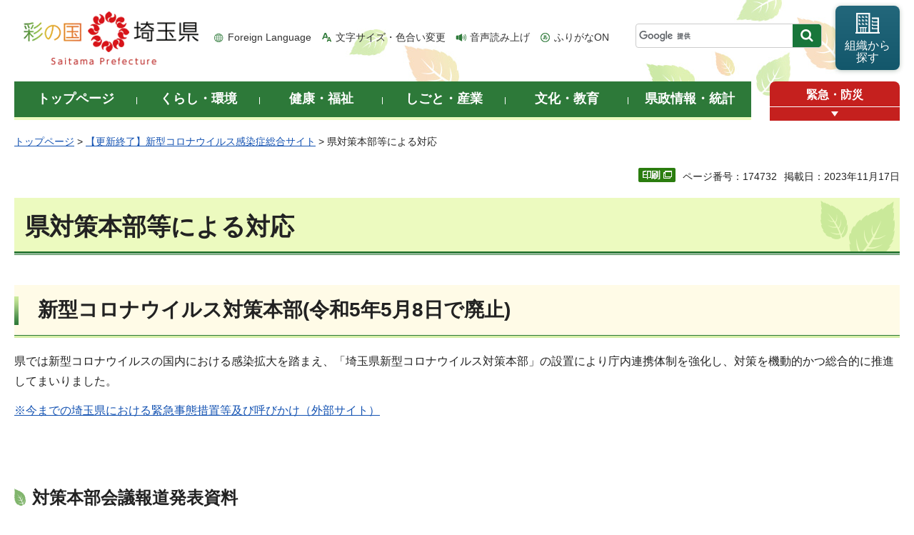

--- FILE ---
content_type: text/html
request_url: https://www.pref.saitama.lg.jp/a0701/prefaction/prefaction.html
body_size: 10057
content:
<!doctype html>
<html lang="ja">
<head>
<meta charset="utf-8">

<title>県対策本部等による対応 - 埼玉県</title>
<script>(function(w,d,s,l,i){w[l]=w[l]||[];w[l].push({'gtm.start':
new Date().getTime(),event:'gtm.js'});var f=d.getElementsByTagName(s)[0],
j=d.createElement(s),dl=l!='dataLayer'?'&l='+l:'';j.async=true;j.src=
'https://www.googletagmanager.com/gtm.js?id='+i+dl;f.parentNode.insertBefore(j,f);
})(window,document,'script','dataLayer','GTM-T855884');</script>

<meta name="author" content="埼玉県">
<meta property="og:title" content="県対策本部等による対応">
<meta property="og:type" content="article">
<meta property="og:description" content="">
<meta property="og:url" content="https://www.pref.saitama.lg.jp/a0701/prefaction/prefaction.html">
<meta property="og:image" content="https://www.pref.saitama.lg.jp/shared/images/sns/logo.png">
<meta property="og:site_name" content="埼玉県">
<meta property="og:locale" content="ja_jp">
<meta name="dept_code_1" content="050000000">
<meta name="dept_code_2" content="050010000">
<meta name="dept_code_3" content="050010010">
<meta name="cate_code_1" content="002000000000">
<meta name="cate_code_2" content="002001000000">
<meta name="cate_code_3" content="002001008000">
<meta name="cate_code_4" content="">
<meta name="publish_start" content="2023-11-17 00:00:00">
<meta name="publish_end" content="2026-11-17 00:00:00">
<meta name="template_id" content="6">
<meta name="template_kind" content="1">
<meta name="template_group" content="174732">
<meta name="img" content="">
<meta name="viewport" content="width=device-width, maximum-scale=3.0">
<meta name="format-detection" content="telephone=no">
<link href="/shared/site_rn/style/default.css" rel="stylesheet" media="all">
<link href="/shared/site_rn/style/shared.css" rel="stylesheet" media="all">
<link href="/shared/templates/free_rn/style/edit.css" rel="stylesheet" media="all">
<link href="/shared/site_rn/style/smartphone.css" rel="stylesheet" media="only screen and (max-width : 640px)" class="mc_css">
<link href="/shared/site_rn/images/favicon/favicon.ico" rel="shortcut icon" type="image/vnd.microsoft.icon">
<link href="/shared/site_rn/images/favicon/apple-touch-icon-precomposed.png" rel="apple-touch-icon-precomposed">
<script src="/shared/site_rn/js/jquery.js"></script>
<script src="/shared/site_rn/js/setting.js"></script>
<script src="/shared/system/js/furigana/ysruby.js"></script>
<script>
window.rsDocReaderConf = {lang: 'ja_jp'};
</script>
<script src="//f1-as.readspeaker.com/script/5686/webReader/webReader.js?pids=wr&amp;forceAdapter=ioshtml5&amp;disable=translation,lookup&amp;dload=DocReader.AutoAdd"></script>






</head>
<body class="format_free no_javascript">

<noscript><iframe src="https://www.googletagmanager.com/ns.html?id=GTM-T855884" height="0" width="0" style="display:none;visibility:hidden" title="Google Tag Manager"></iframe></noscript>

<script src="/shared/site_rn/js/init.js"></script>
<div id="tmp_wrapper">
<div id="tmp_wrapper2">
<noscript>
<p>このサイトではJavaScriptを使用したコンテンツ・機能を提供しています。JavaScriptを有効にするとご利用いただけます。</p>
</noscript>
<p><a href="#tmp_honbun" class="skip">本文へスキップします。</a></p>

<div id="tmp_header">
<div class="container">
<div id="top">
<div id="tmp_hlogo">
<p><a href="/index.html"><span>彩の国 埼玉県</span></a></p>
</div>
<div id="tmp_means">
<ul id="tmp_hnavi">
	<li class="hnavi_lang"><a href="/foreignlanguage/index.html" lang="en" xml:lang="en">Foreign Language</a></li>
	<li class="hnavi_moji"><a href="/moji/index.html">文字サイズ・色合い変更</a></li>
	<li class="hnavi_read"><a accesskey="L" href="//app-as.readspeaker.com/cgi-bin/rsent?customerid=5686&amp;lang=ja_jp&amp;readid=tmp_main,tmp_update&amp;url=" onclick="readpage(this.href, 'tmp_readspeaker'); return false;" rel="nofollow" class="rs_href">音声読み上げ</a></li>
	<li class="hnavi_furi"><a data-contents="tmp_wrapper" data-target="tmp_wrapper" data-ignore="nofurigana" href="javascript:void(0);" id="furigana">ふりがなON</a></li>
</ul>
<div id="tmp_search">
<form action="/search/result.html" id="tmp_gsearch" name="tmp_gsearch">
<div class="wrap_sch_box">
<p class="sch_box"><input id="tmp_query" name="q" size="31" title="サイト内検索" type="text" /></p>
<p class="sch_btn"><input id="tmp_func_sch_btn" name="sa" type="submit" value="検索" /></p>
<p id="tmp_search_hidden"><input name="cx" type="hidden" value="0898cdc8c417302e4" /><input name="ie" type="hidden" value="UTF-8" /><input name="cof" type="hidden" value="FORID:9" /></p>
</div>
</form>
</div>
<p id="tmp_func_soshiki"><a href="/kense/gaiyo/soshiki/index.html"><span>組織から<br />
探す</span></a></p>
</div>
<ul id="tmp_hnavi_s">
	<li id="tmp_hnavi_lmenu"><a href="javascript:void(0);"><span>情報を探す</span></a>
	<div id="tmp_sma_lmenu" class="wrap_sma_sch">
	<div class="sma_sch">
	<div id="tmp_sma_find">
	<div id="tmp_sma_find_search" class="find_sch">
	<div class="find_sch_ttl">
	<p>キーワードから探す</p>
	</div>
	<div class="find_sch_cnt">&nbsp;</div>
	</div>
	<div id="tmp_sma_find_note" class="find_sch">
	<div class="find_sch_ttl">
	<p>注目キーワード</p>
	</div>
	<div class="find_sch_cnt">
	<ul class="keyword_list">
		<li>&nbsp;</li>
	</ul>
	</div>
	</div>
	<div class="sma_sch_guide_icon">&nbsp;</div>
	</div>
	<p class="close_btn"><a href="javascript:void(0);"><span>閉じる</span></a></p>
	</div>
	</div>
	</li>
	<li id="tmp_hnavi_rmenu"><a href="javascript:void(0);"><span>メニュー</span></a>
	<div id="tmp_sma_rmenu" class="wrap_sma_sch">
	<div class="sma_sch">
	<div class="sma_sch_cnt">&nbsp;</div>
	<p class="close_btn"><a href="javascript:void(0);"><span>閉じる</span></a></p>
	</div>
	</div>
	</li>
</ul>
</div>
</div>
</div>


<div id="tmp_wrap_gnavi">
<div class="container">
<div id="tmp_gnavi">
<ul>
	<li id="tmp_glist1"><a href="/index.html"><span>トップページ</span></a></li>
	<li id="tmp_glist2"><a href="/kurashi/index.html"><span>くらし・環境</span></a></li>
	<li id="tmp_glist3"><a href="/kenko/index.html"><span>健康・福祉</span></a></li>
	<li id="tmp_glist4"><a href="/shigoto/index.html"><span>しごと・産業</span></a></li>
	<li id="tmp_glist5"><a href="/bunka/index.html"><span>文化・教育</span></a></li>
	<li id="tmp_glist6"><a href="/kense/index.html"><span>県政情報・統計</span></a></li>
</ul>
</div>
<div id="tmp_sma_emergency">
<div id="tmp_sma_emergency_ttl">
<p class="ttl"><a href="/theme/anzen/index.html">緊急・防災</a></p>
<p class="close_btn"><a href="javascript:void(0);"><span>緊急情報を開く</span></a></p>
</div>
<div id="tmp_sma_emergency_cnt">
<aside aria-label="緊急情報" class="box_emergency">
<div class="box_emergency_ttl">
<p class="ttl">緊急情報</p>
<p class="close_btn"><a href="javascript:void(0);"><span>閉じる</span></a></p>
</div>
<div class="box_emergency_cnt">
<p>現在、緊急情報はありません。</p>
</div>
</aside>
</div>
</div>
</div>
</div>

<div id="tmp_wrapper3" class="container">
<div id="tmp_pankuzu">
<p><a href="/index.html">トップページ</a> &gt; <a href="/a0301/covid19_sougousite.html">【更新終了】新型コロナウイルス感染症総合サイト</a> &gt; 県対策本部等による対応</p>
</div>

<div class="text_r">
<div class="text_r">
<p id="tmp_pageid">ページ番号：174732</p>
<p id="tmp_update">掲載日：2023年11月17日</p>
</div>
</div>

<div id="tmp_wrap_main" class="column_cnt">
<div id="tmp_readspeaker" class="rs_preserve rs_skip rs_splitbutton rs_addtools rs_exp"></div>
<div id="tmp_main">
<div class="col_main">
<p id="tmp_honbun" class="skip">ここから本文です。</p>
<!--index_start-->


<div id="tmp_contents">


<h1>県対策本部等による対応</h1>
<h2>&nbsp;新型コロナウイルス対策本部(令和5年5月8日で廃止)</h2>
<p>県では新型コロナウイルスの国内における感染拡大を踏まえ、「埼玉県新型コロナウイルス対策本部」の設置により庁内連携体制を強化し、対策を機動的かつ総合的に推進してまいりました。</p>
<p><a href="https://warp.ndl.go.jp/info:ndljp/pid/12938995/www.pref.saitama.lg.jp/a0401/covid19/kakoyobikake.html">※今までの埼玉県における緊急事態措置等及び呼びかけ（外部サイト）</a></p>
<div class="outline_type4">
<div class="col2">
			<div class="col2L">&nbsp;</div>
			<div class="col2R">
			<p>&nbsp;</p>
			</div>
</div>
</div>
<h3>対策本部会議報道発表資料</h3>
<ul>
	<li><a href="https://www.pref.saitama.lg.jp/a0401/news/2023050101.html">【令和5年&nbsp; 5月 1日】 第88回新型コロナウイルス対策本部会議</a> ※<a href="/documents/174732/88tijikunji.pdf">知事訓示（PDF：91KB）</a>&nbsp;※<a href="/documents/174732/88tijihatsugen.pdf">知事発言（PDF：67KB）</a>&nbsp;<a href="/documents/174732/88giziroku.pdf">※会議録</a></li>
</ul>
<p><a href="https://warp.ndl.go.jp/info:ndljp/pid/12863182/www.pref.saitama.lg.jp/a0701/prefaction/prefaction.html">※令和4年度以前の対策本部会議報道発表資料（外部サイト）</a></p>
<h2>埼玉県新型感染症専門家会議</h2>
<p>県では新型コロナウイルス感染症等の発生状況等を踏まえ、本県の事情に合った対策を検討するため、県内外の専門家からなる「埼玉県新型感染症専門家会議」を設置しました。</p>
<p>※資料については、検討段階の資料が含まれており、県で意思決定し、公表されているものとは異なる場合があります。</p>
<ul>
	<li><a href="/documents/174732/74gaiyou.pdf">【令和5年9月13日】第74回埼玉県新型感染症専門家会議概要（PDF：121KB）</a><a href="/documents/174732/74siryou.pdf">※会議資料（PDF：6,007KB）</a></li>
	<li><a href="/documents/174732/73gaiyou.pdf">【令和5年6月13日】第73回埼玉県新型感染症専門家会議概要（PDF：115KB）</a><a href="/documents/174732/73siryou.pdf">※会議資料（PDF：4,936KB）</a></li>
	<li><a href="/documents/174732/72gaiyou.pdf">【令和5年4月21日】第72回埼玉県新型感染症専門家会議概要（PDF：159KB）</a><a href="/documents/174732/72siryou.pdf">※会議資料（PDF：9,931KB）</a></li>
	<li><a href="/documents/174732/71gaiyou.pdf">【令和5年3月24日】第71回埼玉県新型感染症専門家会議概要（PDF：118KB）</a><a href="/documents/174732/71siryou.pdf">※会議資料（PDF：8,542KB）</a></li>
	<li><a href="/documents/174732/70gaiyou.pdf">【令和5年2月16日】第70回埼玉県新型感染症専門家会議概要（PDF：120KB）</a><a href="/documents/174732/70siryou.pdf">※会議資料（PDF：7,768KB）</a></li>
	<li><a href="/documents/174732/69gaiyou.pdf">【令和5年1月19日】第69回埼玉県新型感染症専門家会議概要（PDF：125KB）</a><a href="/documents/174732/69siryou.pdf">※会議資料（PDF：7,216KB）</a></li>
	<li><a href="/documents/174732/68gaiyou.pdf">【令和4年12月23日】第68回埼玉県新型感染症専門家会議概要（PDF：123KB）</a><a href="/documents/174732/68siryou.pdf">※会議資料（PDF：7,597KB）</a></li>
	<li><a href="/documents/174732/67gaiyou.pdf">【令和4年11月29日】第67回埼玉県新型感染症専門家会議概要（PDF：137KB）</a><a href="/documents/174732/67siryou.pdf">※会議資料（PDF：8,433KB）</a></li>
	<li><a href="/documents/174732/66gaiyou.pdf">【令和4年11月21日】第66回埼玉県新型感染症専門家会議概要（PDF：112KB）</a><a href="/documents/174732/66siryou.pdf">※会議資料（PDF：8,776KB）</a></li>
	<li><a href="/documents/174732/65gaiyou2.pdf">【令和4年10月28日】第65回埼玉県新型感染症専門家会議概要（PDF：128KB）</a><a href="/documents/174732/65siryou.pdf">※会議資料（PDF：9,193KB）</a></li>
	<li><a href="/documents/174732/64gaiyou.pdf">【令和4年9月15日】第64回埼玉県新型感染症専門家会議概要（PDF：140KB）</a><a href="/documents/174732/64siryou.pdf">※会議資料（PDF：9,273KB）</a></li>
	<li><a href="/documents/174732/63gaiyou.pdf">【令和4年8月26日】第63回埼玉県新型感染症専門家会議概要（PDF：139KB）</a><a href="/documents/174732/63siryou.pdf">※会議資料（PDF：8,595KB）</a></li>
	<li><a href="/documents/174732/62gaiyou2.pdf">【令和4年8月9日】第62回埼玉県新型感染症専門家会議概要（PDF：126KB）</a><a href="/documents/174732/62siryou.pdf">※会議資料（PDF：9,010KB）</a></li>
	<li><a href="/documents/174732/61gaiyou2.pdf">【令和4年8月3日】第61回埼玉県新型感染症専門家会議概要（PDF：123KB）</a><a href="/documents/174732/61siryou.pdf">※会議資料（PDF：9,044KB）</a></li>
	<li><a href="/documents/174732/60gaiyou.pdf">【令和4年7月19日】第60回埼玉県新型感染症専門家会議概要（PDF：120KB）</a><a href="/documents/174732/60siryou.pdf">※会議資料（PDF：9,592KB）</a></li>
	<li><a href="/documents/174732/59gaiyou.pdf">【令和4年6月17日】第59回埼玉県新型感染症専門家会議概要（PDF：126KB）</a><a href="/documents/174732/59siryou.pdf">※会議資料（PDF：7,622KB）</a></li>
	<li><a href="/documents/174732/58gaiyou.pdf">【令和4年5月24日】第58回埼玉県新型感染症専門家会議概要（PDF：137KB）</a><a href="/documents/174732/58siryou.pdf">※会議資料（PDF：9,860KB）</a></li>
	<li><a href="/documents/174732/57gaiyou.pdf">【令和4年4月26日】第57回埼玉県新型感染症専門家会議概要（PDF：135KB）</a><a href="/documents/174732/57siryou.pdf">※会議資料（PDF：10,016KB）</a></li>
	<li><a href="/documents/174732/56gaiyou.pdf">【令和4年4月12日】第56回埼玉県新型感染症専門家会議概要（PDF：134KB）</a><a href="/documents/174732/56siryou.pdf">※会議資料（PDF：7,092KB）</a></li>
	<li><a href="/documents/174732/55gaiyou.pdf">【令和4年3月15日】第55回埼玉県新型感染症専門家会議概要（PDF：142KB）</a><a href="/documents/174732/55siryou.pdf">※会議資料（PDF：7,476KB）</a></li>
	<li><a href="/documents/174732/54gaiyou.pdf">【令和4年3月3日】第54回埼玉県新型感染症専門家会議概要（PDF：143KB）</a><a href="/documents/174732/54siryou.pdf">※会議資料（PDF：6,657KB）</a></li>
	<li><a href="/documents/174732/53gaiyou.pdf">【令和4年2月8日】第53回埼玉県新型感染症専門家会議概要（PDF：146KB）</a><a href="/documents/174732/53siryou.pdf">※会議資料（PDF：5,885KB）</a></li>
	<li><a href="/documents/174732/52gaiyou.pdf">【令和4年1月25日】第52回埼玉県新型感染症専門家会議概要（PDF：129KB）</a><a href="/documents/174732/52siryou.pdf">※会議資料（PDF：5,498KB）</a></li>
	<li><a href="/documents/174732/51gaiyou.pdf">【令和4年1月14日】第51回埼玉県新型感染症専門家会議概要（PDF：138KB）</a><a href="/documents/174732/51siryou.pdf">※会議資料（PDF：7,698KB）</a></li>
	<li><a href="/documents/174732/50gaiyou.pdf">【令和3年12月20日】第50回埼玉県新型感染症専門家会議概要（PDF：140KB）</a><a href="/documents/174732/50siryou.pdf">※会議資料（PDF：7,114KB）</a></li>
	<li><a href="/documents/174732/49gaiyou.pdf">【令和3年11月22日】第49回埼玉県新型感染症専門家会議概要（PDF：142KB）</a><a href="/documents/174732/49siryou.pdf">※会議資料（PDF：8,687KB）</a></li>
	<li><a href="/documents/174732/20211026gaiyou.pdf">【令和3年10月26日回答】埼玉県新型感染症専門家会議委員への意見照会 概要（PDF：121KB）</a><a href="/documents/174732/20211026siryou.pdf">※別添資料（PDF：358KB）</a></li>
	<li><a href="/documents/174732/48gaiyou.pdf">【令和3年10月20日】第48回埼玉県新型感染症専門家概要（PDF：154KB）</a><a href="/documents/174732/48siryou.pdf">※会議資料（PDF：5,568KB）</a></li>
	<li><a href="/documents/174732/47gaiyou.pdf">【令和3年10月13日】第47回埼玉県新型感染症専門家概要（PDF：134KB）</a><a href="/documents/174732/47siryou.pdf">※会議資料（PDF：4,085KB）</a></li>
	<li><a href="/documents/174732/20210928gaiyou.pdf">【令和3年9月28日回答】埼玉県新型感染症専門家会議委員への意見照会 概要（PDF：100KB）</a><a href="/documents/174732/20210928siryou.pdf">※別添資料（PDF：272KB）</a></li>
	<li><a href="/documents/174732/46gaiyou.pdf">【令和3年9月27日】第46回埼玉県新型感染症専門家会議概要（PDF：141KB）</a><a href="/documents/174732/46siryou.pdf">※会議資料（PDF：6,156KB）</a></li>
	<li><a href="/documents/174732/45gaiyou.pdf">【令和3年9月21日】第45回埼玉県新型感染症専門家会議概要（PDF：130KB）</a><a href="/documents/174732/45siryou.pdf">※会議資料（PDF：5,655KB）</a></li>
	<li><a href="/documents/174732/44gaiyou.pdf">【令和3年9月9日】第44回埼玉県新型感染症専門家会議概要（PDF：156KB）</a><a href="/documents/174732/44siryou.pdf">※会議資料（PDF：6,171KB）</a></li>
	<li><a href="/documents/174732/20210908gaiyou.pdf">【令和3年9月8日回答】埼玉県新型感染症専門家会議委員への意見照会 概要（PDF：134KB）</a><a href="/documents/174732/20210908siryou.pdf">※別添資料（PDF：126KB）</a></li>
	<li><a href="/documents/174732/43gaiyou.pdf">【令和3年8月25日】第43回埼玉県新型感染症専門家会議概要（PDF：164KB）</a><a href="/documents/174732/43siryou.pdf">※会議資料（PDF：5,010KB）</a></li>
	<li><a href="/documents/174732/20210818ikensyoukai.pdf">【令和3年8月18日回答】埼玉県新型感染症専門家会議委員への意見照会 概要（PDF：126KB）</a><a href="/documents/174732/20210818siryou.pdf">※別添資料（PDF：326KB）</a></li>
	<li><a href="/documents/174732/42gaiyou.pdf">【令和3年8月17日】第42回埼玉県新型感染症専門家会議概要（PDF：151KB）</a><a href="/documents/174732/42siryou.pdf">※会議資料（PDF：5,709KB）</a></li>
	<li><a href="/documents/174732/41gaiyou.pdf">【令和3年8月3日】第41回埼玉県新型感染症専門家会議概要（PDF：157KB）</a><a href="/documents/174732/41siryou.pdf">※会議資料（PDF：9,399KB）</a></li>
	<li><a href="/documents/174732/20210730gaiyou.pdf">【令和3年7月30日回答】埼玉県新型感染症専門家会議委員への意見照会 概要（PDF：92KB）</a><a href="/documents/174732/20210730siryou.pdf">※別添資料（PDF：313KB）</a></li>
	<li><a href="/documents/174732/40gaiyou.pdf">【令和3年7月28日】第40回埼玉県新型感染症専門家会議概要（PDF：158KB）</a><a href="/documents/174732/40siryou.pdf">※会議資料（PDF：3,927KB）</a></li>
	<li><a href="/documents/174732/39gaiyou.pdf">【令和3年7月20日】第39回埼玉県新型感染症専門家会議概要（PDF：150KB）</a><a href="/documents/174732/39siryou.pdf">※会議資料（PDF：7,060KB）</a></li>
	<li><a href="/documents/174732/38gaiyou.pdf">【令和3年7月16日】第38回埼玉県新型感染症専門家会議概要（PDF：143KB）</a><a href="/documents/174732/38siryou.pdf">※会議資料（PDF：4,836KB）</a></li>
	<li><a href="/documents/174732/20210708gaiyou.pdf">【令和3年7月8日回答】埼玉県新型感染症専門家会議委員への意見照会 概要（PDF：92KB）</a><a href="/documents/174732/20210708siryou.pdf">※別添資料（PDF：467KB）</a></li>
	<li><a href="/documents/174732/37gaiyou.pdf">【令和3年7月7日】第37回埼玉県新型感染症専門家会議概要（PDF：159KB）</a><a href="/documents/174732/37siryou.pdf">※会議資料（PDF：4,511KB）</a></li>
	<li><a href="/documents/174732/36gaiyou.pdf">【令和3年7月5日】第36回埼玉県新型感染症専門家会議概要（PDF：142KB）</a><a href="/documents/174732/36siryou.pdf">※会議資料（PDF：4,013KB）</a></li>
	<li><a href="/documents/174732/35gaiyou.pdf">【令和3年7月1日】第35回埼玉県新型感染症専門家会議概要（PDF：118KB）</a><a href="/documents/174732/35siryou.pdf">※会議資料（PDF：3,587KB）</a></li>
	<li><a href="/documents/174732/0617ikensyoukai.pdf">【令和3年6月17日回答】埼玉県新型感染症専門家会議委員への意見照会 概要（PDF：116KB）</a><a href="/documents/174732/0617siyrou.pdf">※別添資料（PDF：453KB）</a></li>
	<li><a href="/documents/174732/34gaiyou.pdf">【令和3年6月16日】第34回埼玉県新型感染症専門家会議概要（PDF：153KB）</a><a href="/documents/174732/34siryou.pdf">※会議資料（PDF：4,718KB）</a></li>
	<li><a href="/documents/174732/33gaiyou.pdf">【令和3年6月11日】第33回埼玉県新型感染症専門家会議概要（PDF：164KB）</a><a href="/documents/174732/33siryou.pdf">※会議資料（PDF：4,883KB）</a></li>
	<li><a href="/documents/174732/20210528gaiyou.pdf">【令和3年5月28日回答】埼玉県新型感染症専門家会議委員への意見照会 概要（PDF：91KB）</a><a href="/documents/174732/20210528siryou.pdf">※別添資料（PDF：342KB）</a></li>
	<li><a href="/documents/174732/32gaiyou.pdf">【令和3年5月25日】第32回埼玉県新型感染症専門家会議概要（PDF：164KB）</a><a href="/documents/174732/32siryou.pdf">※会議資料（PDF：5,347KB）</a></li>
	<li><a href="/documents/174732/31gaiyou.pdf">【令和3年5月19日】第31回埼玉県新型感染症専門家会議概要（PDF：153KB）</a><a href="/documents/174732/31siryou.pdf">※会議資料（PDF：4,616KB）</a></li>
	<li><a href="/documents/174732/30gaiyou.pdf">【令和3年5月13日】第30回埼玉県新型感染症専門家会議概要（PDF：142KB）</a><a href="/documents/174732/30siryou.pdf">※会議資料（PDF：4,390KB）</a></li>
	<li><a href="/documents/174732/20210508gaiyou.pdf">【令和3年5月8日回答】埼玉県新型感染症専門家会議委員への意見照会 概要（PDF：126KB）</a><a href="/documents/174732/20210508siryou.pdf">※別添資料（PDF：316KB）</a></li>
	<li><a href="/documents/174732/29gaiyou.pdf">【令和3年5月6日】第29回埼玉県新型感染症専門家会議概要（PDF：157KB）</a><a href="/documents/174732/29siryou.pdf">※会議資料（PDF：4,382KB）</a></li>
	<li><a href="/documents/174732/28gaiyou.pdf">【令和3年4月24日】第28回埼玉県新型感染症専門家会議概要（PDF：137KB）</a><a href="/documents/174732/28siryou.pdf">※会議資料（PDF：4,166KB）</a></li>
	<li><a href="/documents/174732/20210416gaiyou.pdf">【令和3年4月16日回答】埼玉県新型感染症専門家会議委員への意見照会 概要（PDF：94KB）</a><a href="/documents/174732/20210416bettensiryou.pdf">※別添資料（PDF：224KB）</a></li>
	<li><a href="/documents/174732/27gaiyou.pdf">【令和3年4月13日】第27回埼玉県新型感染症専門家会議概要（PDF：141KB）</a><a href="/documents/174732/27siryou.pdf">※会議資料（PDF：3,639KB）</a></li>
	<li><a href="/documents/174732/26gaiyou.pdf">【令和3年4月10日】第26回埼玉県新型感染症専門家会議概要（PDF：125KB）</a><a href="/documents/174732/26siryou.pdf">※会議資料（PDF：3,453KB）</a></li>
	<li><a href="/documents/174732/20210304ikensyoukaigaiyou.pdf">【令和3年3月24日回答】埼玉県新型感染症専門家会議委員への意見照会 概要（PDF：111KB）</a></li>
	<li><a href="/documents/174732/dai25kaigaiyou.pdf">【令和3年3月18日】第25回埼玉県新型感染症専門家会議概要（PDF：152KB）</a><a href="/documents/174732/dai25kaisiryou.pdf">※会議資料（PDF：4,307KB）</a></li>
	<li><a href="/documents/174732/dai24kaigaiyou.pdf">【令和3年3月4日】第24回埼玉県新型感染症専門家会議概要（PDF：151KB）</a><a href="/documents/174732/dai24kaisiryou.pdf">※会議資料（PDF：2,817KB）</a></li>
	<li><a href="/documents/174732/dai23kaigaiyou.pdf">【令和3年2月23日】第23回埼玉県新型感染症専門家会議概要（PDF：146KB）</a><a href="/documents/174732/dai23kaisiryou.pdf">※会議資料（PDF：3,290KB）</a></li>
	<li><a href="/documents/174732/dai22kaigaiyou.pdf">【令和3年2月17日】第22回埼玉県新型感染症専門家会議概要（PDF：141KB）</a><a href="/documents/174732/dai22kaisiryou.pdf">※会議資料（PDF：4,461KB）</a></li>
	<li><a href="/documents/174732/dai21kaigaiyou.pdf">【令和3年2月3日】</a><a href="/documents/174732/dai21kaigaiyou.pdf">第21回埼玉県新型感染症専門家会議概要（PDF：145KB）</a><a href="/documents/174732/dai21kaisiryou.pdf">※会議資料（PDF：2,627KB）</a></li>
	<li><a href="/documents/174732/dai20kaigaiyou.pdf">【令和3年1月28日】第20回埼玉県新型感染症専門家会議概要 （PDF：133KB）</a>&nbsp;<a href="/documents/174732/dai20kaisiryou.pdf">※会議資料（PDF：2,532KB）</a></li>
	<li><a href="/documents/174732/dai19kaigaiyou.pdf">【令和3年1月20日】第19回埼玉県新型感染症専門家会議概要（PDF：142KB）</a>&nbsp;<a href="/documents/174732/dai19kaisiryou.pdf">※会議資料（PDF：3,376KB）</a></li>
	<li><a href="/documents/174732/20210107ikensyoukai.pdf">【令和3年1月7日回答】埼玉県新型感染症専門家会議委員への意見照会 概要（PDF：106KB）</a></li>
	<li><a href="/documents/174732/20210104ikensyoukai.pdf">【令和3年1月4日回答】埼玉県新型感染症専門家会議委員への意見照会 概要（PDF：98KB）</a></li>
	<li><a href="/documents/174732/20201228kensyoukai.pdf">【令和2年12月28日回答】埼玉県新型感染症専門家会議委員への意見照会 概要（PDF：108KB）</a></li>
	<li><a href="/documents/174732/dai18kaigaiyou.pdf">【令和2年12月22日】第18回埼玉県新型感染症専門家会議 概要（PDF：175KB）</a>&nbsp;<a href="/documents/174732/dai18kaisiryou.pdf">※会議資料（PDF：3,724KB）</a></li>
	<li><a href="/documents/174732/20201214ikennsyoukai.pdf">【令和2年12月14日回答】埼玉県新型感染症専門家会議委員への意見照会 概要（PDF：136KB）</a></li>
	<li><a href="/documents/174732/dai17kaigijigaiyou.pdf">【令和2年11月30日】第17回埼玉県新型感染症専門家会議概要（PDF：162KB）</a>&nbsp;<a href="/documents/174732/dai17kaisiryou.pdf">※会議資料（PDF：3,399KB）</a></li>
	<li><a href="/documents/174732/dai16kaigijigaiyou.pdf">【令和2年11月18日】第16回埼玉県新型感染症専門家会議概要（PDF：151KB）</a>&nbsp;<a href="/documents/174732/dai16kaisiryou.pdf">※会議資料（PDF：7,181KB）</a></li>
	<li><a href="/documents/174732/dai15kaigijigaiyou.pdf">【令和2年10月15日】第15回埼玉県新型感染症専門家会議 概要（PDF：115KB）</a>&nbsp;<a href="/documents/174732/dai15kaisiryou.pdf">※会議資料（PDF：6,684KB）</a></li>
	<li>【<a href="/documents/174732/0917ikensyoukai.pdf">令和2年9月17日回答】埼玉県新型感染症専門家会議委員への意見照会 概要（PDF：106KB）</a></li>
	<li><a href="/documents/174732/dai14kaigijigaiyou.pdf">【令和2年9月2日】第14回埼玉県新型感染症専門家会議 概要（PDF：136KB）</a>&nbsp;<a href="/documents/174732/dai14kaisiryou.pdf">※会議資料（PDF：3,626KB）</a></li>
	<li><a href="/documents/174732/dai13kaigijigaiyou.pdf">【令和2年8月20日】第13回埼玉県新型感染症専門家会議 概要（PDF：167KB）</a>&nbsp;<a href="/documents/174732/dai13kaishiryou.pdf">※会議資料（PDF：6,269KB）</a></li>
	<li><a href="https://youtu.be/AQhl0KK0LTA">【令和2年7月20日】埼玉県新型感染症専門家会議後の会見（Youtubeで見る）</a></li>
	<li><a href="/documents/174732/dai12kaigijigaiyou.pdf">【令和2年7月20日】第12回埼玉県新型感染症専門家会議 概要（PDF：162KB）</a>&nbsp;<a href="/documents/174732/kaigishiryou.pdf">※会議資料（PDF：8,920KB）</a></li>
	<li><a href="/documents/174732/0711ikennshoukai.pdf">【令和2年7月11日回答】埼玉県新型感染症専門家会議委員への意見照会 概要（PDF：217KB） </a></li>
	<li><a href="/documents/174732/dai11kaigijigaiyou.pdf">【令和2年7月7日】第11回埼玉県新型感染症専門家会議 概要（PDF：166KB）</a><a href="/documents/174732/dai11kaishiryou.pdf">※会議資料（PDF：1,987KB）</a></li>
	<li><a href="/documents/174732/senmonkakaigigaiyou-10.pdf">【令和2年7月2日】第10回埼玉県新型感染症専門家会議 概要（PDF：138KB）</a><a href="/documents/174732/dai10kaishiryou.pdf">※会議資料（PDF：8,401KB）</a></li>
	<li><a href="/documents/174732/dai9kaigizigaiyou.pdf">【令和2年6月15日】第9回埼玉県新型感染症専門家会議 概要（PDF：155KB）</a>&nbsp;<a href="/documents/174732/dai9kaikaigisiryou.pdf">※会議資料（PDF：3,711KB）</a></li>
	<li><a href="/documents/174732/sennmonnkakaigi-8.pdf">【令和2年6月3日】第8回埼玉県新型感染症専門家会議 概要（PDF：139KB）</a></li>
	<li><a href="/documents/174732/sennmonnkakaigi-7.pdf">【令和2年5月27日】第7回埼玉県新型感染症専門家会議&nbsp;概要（PDF：189KB）</a></li>
	<li><a href="/documents/174732/0525-sennmonnkakaigiikennsyoukai.pdf">【令和2年5月25日回答】埼玉県新型感染症専門家会議委員への意見照会 概要（PDF：125KB）</a></li>
	<li><a href="/documents/174732/sennmonnkakaigi-6.pdf">【令和2年5月19日】第6回埼玉県新型感染症専門家会議&nbsp;概要（PDF：156KB）</a></li>
	<li><a href="/documents/174732/0514-sennmonnkakaigiikennsyoukai.pdf">【令和2年5月14日回答】埼玉県新型感染症専門家会議委員への意見照会 概要（PDF：103KB）</a></li>
	<li><a href="/documents/174732/sennmonnkakaigi-5.pdf">【令和2年 5月 3日】第5回埼玉県新型感染症専門家会議&nbsp;概要（PDF：178KB）</a></li>
	<li><a href="/documents/174732/0430-sennmonnkakaigiikennsyoukai.pdf">【令和2年4月30日回答】埼玉県新型感染症専門家会議委員への意見照会 概要（PDF：90KB）</a></li>
	<li><a href="/documents/174732/sennmonnkakaigi-4.pdf">【令和2年4月17日】第4回埼玉県新型感染症専門家会議&nbsp;概要（PDF：138KB）</a></li>
	<li><a href="/documents/174732/sennmonnkakaigi-3.pdf">【令和2年 4月 8日】第3回埼玉県新型感染症専門家会議&nbsp;概要（PDF：124KB）</a></li>
	<li><a href="/documents/174732/sennmonnkakaigi-2.pdf">【令和2年3月25日】第2回埼玉県新型感染症専門家会議&nbsp;概要（PDF：155KB）</a></li>
	<li><a href="/documents/174732/sennmonnkakaigi-1.pdf" target="_blank">【令和2年 3月 9日】第1回埼玉県新型感染症専門家会議&nbsp;概要（PDF：161KB）</a></li>
</ul>






</div>



<div id="tmp_inquiry">
<div id="tmp_inquiry_ttl">
<h2>お問い合わせ</h2>
</div>
<div id="tmp_inquiry_cnt">
<div id="author_info">
<form method="post" action="https://www.pref.saitama.lg.jp/cgi-bin/simple_faq/form.cgi">
<div class="inquiry_parts">
<p><strong>
<a href="/kense/gaiyo/soshiki/kiki/index.html">危機管理防災部</a>&nbsp;<a href="/soshiki/a0401/index.html">危機管理課</a>&nbsp;　
</strong></p>
<p>郵便番号330-9301&nbsp;埼玉県さいたま市浦和区高砂三丁目15番1号&nbsp;危機管理防災センター2階</p>
<p class="inq_tel_link">電話：048-830-8131</p>
<p>ファックス：048-830-8129</p>
<p class="submit"><button type="submit" class="inquiry_btn">お問い合わせフォーム</button></p>
</div>
<p>
<input type="hidden" name="code" value="060010010">
<input type="hidden" name="dept" value="8010:4192:4026:4026:4358:5271:9255:9421:8342:8425:3777:9504:8010:8674:9587:8010:9006:8010:3777:8923:8508:3777:8757:9255">
<input type="hidden" name="page" value="/a0701/prefaction/prefaction.html">
<input type="hidden" name="ENQ_RETURN_MAIL_SEND_FLG" value="0">
<input type="hidden" name="publish_ssl_flg" value="1">
</p>
</form>
<form method="post" action="https://www.pref.saitama.lg.jp/cgi-bin/simple_faq/form.cgi">
<div class="inquiry_parts">
<p><strong>
<a href="/kense/gaiyo/soshiki/hoken/index.html">保健医療部</a>&nbsp;<a href="/soshiki/a0710/index.html">感染症対策課</a>&nbsp;企画担当
</strong></p>
<p>郵便番号330-9301&nbsp;埼玉県さいたま市浦和区高砂三丁目15番1号&nbsp;本庁舎4階</p>
<p class="inq_tel_link">電話：048-830-7503</p>
<p class="submit"><button type="submit" class="inquiry_btn">お問い合わせフォーム</button></p>
</div>
<p>
<input type="hidden" name="code" value="050300060">
<input type="hidden" name="dept" value="8010:4524:4358:3943:3943:3694:4026:4192:5271:9255:9421:8342:8425:3777:9504:8010:8674:9587:8010:9006:8010:3777:8923:8508:3777:8757:9255">
<input type="hidden" name="page" value="/a0701/prefaction/prefaction.html">
<input type="hidden" name="ENQ_RETURN_MAIL_SEND_FLG" value="0">
<input type="hidden" name="publish_ssl_flg" value="1">
</p>
</form>
</div>
</div>
</div>
<!--index_end-->

<div id="tmp_feedback">
<div id="tmp_feedback_ttl">
<h2>より良いウェブサイトにするためにみなさまのご意見をお聞かせください</h2>
</div>
<div id="tmp_feedback_cnt">
<form action="/cgi-bin/feedback/feedback.cgi" id="feedback" method="post">
<p><input name="page_id" type="hidden" value="174732" /> <input name="page_title" type="hidden" value="県対策本部等による対応" /> <input name="page_url" type="hidden" value="https://www.pref.saitama.lg.jp/a0701/prefaction/prefaction.html" /> <input name="item_cnt" type="hidden" value="2" /></p>
<fieldset><legend>このページの情報は役に立ちましたか？ </legend>
<p><input id="que1_1" name="item_1" type="radio" value="役に立った" /> <label for="que1_1">1：役に立った</label></p>
<p><input id="que1_2" name="item_1" type="radio" value="ふつう" /> <label for="que1_2">2：ふつう</label></p>
<p><input id="que1_3" name="item_1" type="radio" value="役に立たなかった" /> <label for="que1_3">3：役に立たなかった</label></p>
</fieldset>
<p><input name="label_1" type="hidden" value="質問：このページの情報は役に立ちましたか？" /> <input name="nes_1" type="hidden" value="1" /> <input name="img_1" type="hidden" /> <input name="img_alt_1" type="hidden" /> <input name="mail_1" type="hidden" value="0" /></p>
<fieldset><legend>このページの情報は見つけやすかったですか？ </legend>
<p><input id="que2_1" name="item_2" type="radio" value="見つけやすかった" /> <label for="que2_1">1：見つけやすかった</label></p>
<p><input id="que2_2" name="item_2" type="radio" value="ふつう" /> <label for="que2_2">2：ふつう</label></p>
<p><input id="que2_3" name="item_2" type="radio" value="見つけにくかった" /> <label for="que2_3">3：見つけにくかった</label></p>
</fieldset>
<p><input name="label_2" type="hidden" value="質問：このページの情報は見つけやすかったですか？" /> <input name="nes_2" type="hidden" value="1" /> <input name="img_2" type="hidden" /> <input name="img_alt_2" type="hidden" /> <input name="mail_2" type="hidden" value="0" /></p>
<p class="submit"><button type="submit" class="submit_btn">送信</button></p>
</form>
</div>
</div>

</div>
</div>
</div>
</div>
</div>

<div class="pnavi_footer">
<p class="ptop"><a href="#top"><span>ページの先頭へ戻る</span></a></p>
</div>


<div id="tmp_footer">
<div id="tmp_footer_cnt" class="container">
<ul id="tmp_fnavi">
	<li><a href="/sitemap.html">サイトマップ</a></li>
	<li><a href="/a0301/accessibility.html">ウェブアクセシビリティ</a></li>
	<li><a href="/a0301/praibashi-menseki.html">プライバシーポリシー・免責事項</a></li>
	<li><a href="/a0301/tyosaku-rinku.html">著作権・リンクについて</a></li>
	<li><a href="/a0301/wwwlink.html">関係機関リンク集</a></li>
</ul>
</div>
<div id="tmp_address">
<div class="container">
<address>
<p class="add_ttl">埼玉県庁</p>
<p class="footer_btn"><a href="/kense/gaiyo/access.html"><span>県庁へのアクセス</span></a></p>
<p class="add_cnt"><span>〒330-9301 埼玉県さいたま市浦和区高砂三丁目15番1号 </span><span>電話番号：048-824-2111（代表） </span><span>法人番号：1000020110001</span></p>
</address>
<div id="tmp_mascot_btn">
<p class="used_bg_img"><a href="/kense/saitamaken/kobaton/index.html"><span>「コバトン」&amp;「さいたまっち」</span></a></p>
</div>
</div>
</div>
<div id="tmp_copyright">
<div class="container">
<p lang="en" xml:lang="en">Copyright &copy; Saitama Prefecture. All rights reserved.</p>
</div>
</div>
</div>

</div>
<script src="/shared/site_rn/js/function.js"></script>
<script src="/shared/site_rn/js/main.js"></script>
<script src="/shared/site_rn/js/sib.js"></script>
<script src="/shared/site_rn/js/yjtag.js"></script>
<noscript>
<iframe src="//b.yjtag.jp/iframe?c=sbQurib" width="1" height="1" frameborder="0" scrolling="no" marginheight="0" marginwidth="0" title="log analysis"></iframe>
</noscript>

</body>
</html>


--- FILE ---
content_type: text/css
request_url: https://www.pref.saitama.lg.jp/shared/site_rn/style/default.css
body_size: 2117
content:
@charset "utf-8";

/* ==================================================
Reset
================================================== */
#tmp_wrapper *,
#tmp_wrapper *:before,
#tmp_wrapper *:after {
	box-sizing: border-box;
}
body {
	margin:0;
	padding:0;
	line-height:1.6;
}
h1,
h2,
h3,
h4,
h5,
h6,
p,
ul,
ol,
li,
dl,
dt,
dd,
blockquote,
form,
input,
fieldset,
legend {
	margin:0;
	padding:0;
}
img,
fieldset {
	border:none;
}
img {
	vertical-align:text-bottom;
}
img[align=top] {
	vertical-align:top;
}
img[align=middle] {
	vertical-align:middle;
}
img[align=bottom] {
	vertical-align:bottom;
}
li,
dt,
dd {
	line-height:1.4;
}
table {
	font-size:100%;
	line-height:1.6;
	word-break: break-all;
}
form,
input,
select,
textarea {
	font-size:100%;
}
#tmp_main,
.copyright {
	clear:both;
}
#tmp_main,
#tmp_contents {
	width:100%;
}
#tmp_hnavi_s,
#tmp_sma_lmenu,
#tmp_sma_rmenu {
	display:none;
}
/* ==================================================
skip
================================================== */
.skip {
	width:1px;
	color:#000000;
	font-size:0.1%;
	line-height:0.1;
	background-color:#FFFFFF;
	position:absolute;
	left:-3000px;
	z-index:9999;
}
a.skip {
	color:#003377;
	background-color:#FFFFFF;
	text-align:center;
	padding:2px 0;
	top:auto;
}
a.skip:active {
	display:block;
	width:99.99%;
	font-size:100%;
	line-height:1.6;
	top:0;
	left:0;
}
a.skip:focus {
	display:block;
	width:99.99%;
	font-size:100%;
	line-height:1.6;
	top:0;
	left:0;
}
/* ==================================================
used_bg_img
================================================== */
.used_bg_img a,
.used_bg_img span {
	display:block;
}
.used_bg_img span {
	position:relative;
	z-index:-1;
	overflow:hidden;
}

/* ==================================================
Required to CMS-8341
================================================== */
input[type="submit"],
input[type="button"],
input[type="text"],
input[type="password"],
input[type="reset"] {
	-webkit-appearance:none;
	border-radius:0;
}

/* image
============================== */
.float_lft {
	margin-right:20px !important;
	margin-bottom:10px !important;
	clear:both;
	float:left;
}
.float_rgt {
	margin-bottom:10px !important;
	margin-left:20px !important;
	clear:both;
	float:right;
}
.clear {
	clear:both;
}

/* Styles
================================================== */
/* noicon  */
ul.noicon {
	margin-left:3.2em !important;
	text-indent:-1.5em !important;
	list-style:none !important;
	list-style-image:none !important;
}
ul.noicon ul,
ul.noicon ol,
ul.noicon p,
ul.noicon h1,
ul.noicon h2,
ul.noicon h3,
ul.noicon h4,
ul.noicon h5,
ul.noicon h6,
ul.noicon table,
ul.noicon div,
ol.noicon ul,
ol.noicon ol,
ol.noicon p,
ol.noicon h1,
ol.noicon h2,
ol.noicon h3,
ol.noicon h4,
ol.noicon h5,
ol.noicon h6,
ol.noicon table,
ol.noicon div {
	text-indent:0 !important;
}
ul ul.noicon,
ol ul.noicon {
	margin-left:1.5em !important;
	text-indent:-1.5em !important;
}

/* underline */
.underline {
	text-decoration:underline;
}
/* strike */
.strike {
	text-decoration:line-through;
}
/* indent */
div.section,
blockquote {
	padding:0 0 0 1em;
}
.space_lft1 {
	padding-left:1em;
}
/* ==================================================
Start Slick Core
================================================== */
.slick-slider {
    position: relative;
    display: block;
    box-sizing: border-box;
    -webkit-user-select: none;
    -moz-user-select: none;
    -ms-user-select: none;
    user-select: none;
    -webkit-touch-callout: none;
    -khtml-user-select: none;
    -ms-touch-action: pan-y;
    touch-action: pan-y;
    -webkit-tap-highlight-color: transparent;
}
.slick-list {
    position: relative;
    display: block;
    overflow: hidden;
    margin: 0;
    padding: 0;
}
.slick-list:focus {
    outline: none;
}
.slick-list.dragging {
    cursor: pointer;
    cursor: hand;
}
.slick-slider .slick-track,
.slick-slider .slick-list {
    -webkit-transform: translate3d(0, 0, 0);
    -moz-transform: translate3d(0, 0, 0);
    -ms-transform: translate3d(0, 0, 0);
    -o-transform: translate3d(0, 0, 0);
    transform: translate3d(0, 0, 0);
}
.slick-track {
    position: relative;
    top: 0;
    left: 0;
    display: block;
    margin-left: auto;
    margin-right: auto;
}
.slick-track:before,
.slick-track:after {
    display: table;
    content: '';
}
.slick-track:after {
    clear: both;
}
.slick-loading .slick-track {
    visibility: hidden;
}
.slick-slide {
    display: none;
    float: left;
    height: 100%;
    min-height: 1px;
}
.slick-slide.slick-loading img {
    display: none;
}
.slick-slide.dragging img {
    pointer-events: none;
    display: block;
}
.slick-initialized .slick-slide {
    display: block;
    outline: none;
	padding:0;
}
.slick-loading .slick-slide {
    visibility: hidden;
}
.slick-vertical .slick-slide {
    display: block;
    height: auto;
    border: 1px solid transparent;
}
.slick-arrow.slick-hidden {
    display: none;
}
/* ==================================================
Google Custom Search
================================================== */
#___gcse_0 *,
#___gcse_0 *:before,
#___gcse_0 *:after {
    box-sizing:content-box !important;
}
#___gcse_0 table {
	width:100% !important;
}
.gsc-input-box {
	padding:0 !important;
}
.gsib_a {
	width:100% !important;
	padding-top:0 !important;
	padding-bottom:0 !important;
}
.gsc-search-box-tools .gsc-search-box .gsc-input {
	min-height:38px !important;
	width:100% !important;
}